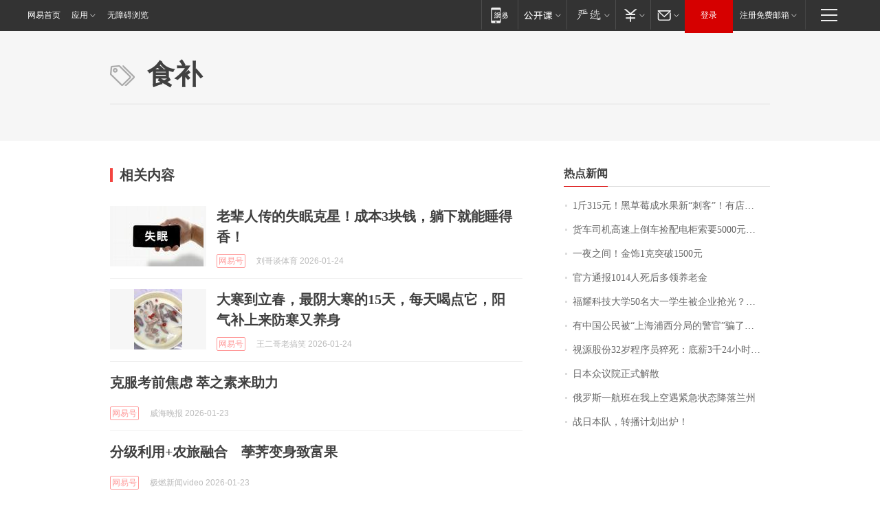

--- FILE ---
content_type: application/javascript; charset=utf-8
request_url: https://static.ws.126.net/163/f2e/libs/bowlder.min.js
body_size: 25041
content:
(function($){if(!this.bowlder){Object.create||(Object.create=function(e){var t=function(){};return t.prototype=e,new t});var x=this.bowlder=function(e,t){return e&&g(e)?h(e)?new ne(/^\s*</.test(e)?S.create(e).childNodes:l.cssQuery(e,t)):O(e)||g(e.nodeType)||oe(e)?new ne(e):(T(e)&&x.ready(e),e):new ne([])};this.$$||(this.$$=x),x.ver="0.9",x.cb={counter:0};var r="object"==typeof performance?performance.timing.connectStart:+new Date,i={connectStart:r},o={};x.bench={mark:function(e){var t=+new Date;if(e){o[e]||(o[e]=ee.defer());var n={duration:t-i.connectStart,interval:t-r,stamp:t};setTimeout(function(){n.lag=(+new Date-t)/100,o[e].resolve(X(n,i),!0)},100)}return r=t,o[e]},get:function(e){return e?(o[e]||(o[e]=ee.defer()),o[e].promise):x.ready().then(function(){return x.ready(x.rootWidget.find())}).then(function(){var n={};return _(o,function(e,t){n[t]=e.promise}),ee.all(n)})}};var t=0,n=Object.prototype.toString,u=[].slice;Function.prototype.bind&&"function"==typeof x.bind(this)||(Function.prototype.bind=function(){if(!arguments.length)return this;var e=this,t=u.call(arguments),n=t.shift();return function(){return e.apply(n,t.concat(u.call(arguments)))}});var _=x.each=function(e,t,n){var r,i=typeof e;if(e)if("string"==i&&(e=l.incArray(e)),"function"==i)for(r in e)"prototype"==r||"length"==r||"name"==r||e.hasOwnProperty&&!e.hasOwnProperty(r)||t.call(n,e[r],r);else if(le(e))for(r=0;r<e.length;r++)g(e[r])&&t.call(n,e[r],r);else if("object"==i)for(r in e)e.hasOwnProperty(r)&&t.call(n,e[r],r);return e},g=x.isDefined=function(e){return void 0!==e},d=x.isObject=function(e){return null!=e&&"[object Object]"===n.call(e)&&!g(e.nodeType)},p=x.isNumber=function(e){return"number"==typeof e&&!isNaN(e)},T=x.isFunction=function(e){return"[object Function]"===n.call(e)},O=x.isArray=function(e){return"[object Array]"===n.call(e)},h=x.isString=function(e){return"[object String]"===n.call(e)};_("File RegExp Boolean".split(/ /),function(t){x["is"+t]=function(e){return n.call(e)==="[object "+t+"]"}}),x.async=function(e){var r=$q.defer(),i=e.apply(null,u.call(arguments,1)),o=function(e){var t=i.next(e);if(t.done)r.resolve(t.value);else{var n=t.value;T(n)?n(o):(d(n)&&T(n.then)||(n=x.Promise.resolve(n)),n.then(o))}};return o(),r.promise};var a={};_("fillOpacity fontWeight lineHeight opacity orphans widows zIndex zoom".split(/ /),function(e){a[e]=!0});var A=function(e){return h(e)?e.toLowerCase():e},v=function(e){return h(e)?e.toUpperCase():e},s={};_("selected checked disabled readOnly readonly required open autofocus controls autoplay compact loop defer multiple".split(" "),function(e){s[e]=1});var c={class:function(e,t){"className"in e?e.className=t||"":e.setAttribute("class",t)},for:function(e,t){"htmlFor"in e?e.htmlFor=t:e.setAttribute("for",t)},style:function(e,t){e.style?e.style.cssText=t:e.setAttribute("style",t)},value:function(e,t){e.value=null!=t?t:""}},f=A(navigator.userAgent),y=parseInt((/msie (\d+)/.exec(f)||[])[1],10);isNaN(y)&&(y=parseInt((/trident\/.*; rv:(\d+)/.exec(f)||[])[1],10));var N=window.requestAnimationFrame||window.webkitRequestAnimationFrame||window.mozRequestAnimationFrame||window.oRequestAnimationFrame||window.msRequestAnimationFrame||function(e){window.setTimeout(e,30)},l=x.utils={msie:y,rAF:N,camelCase:pe,cssQuery:function(e,t){if(!x.needPolyfill){if(t=t||document,!g(t.nodeType)&&t[0]&&(t=t[0]),!g(t.nodeType)||!h(e))return[];var n,r=t!=document;r?(e=e.replace(/(^\s*|,\s*)/g,"$1#__bowlder__ "),n=t.id,t.id="__bowlder__"):e=e.replace(/(^\s*|,\s*)>/g,"$1body>");var i=u.call(t.querySelectorAll(e));return r&&(n?t.id=n:t.removeAttribute("id")),i}alert("polyfill's not ready.")},incArray:function(e,t,n){var r=[],i="push";if(h(e)){var o=e.split(".."),a=o.length;e=parseInt(o[0],10),t=parseInt(o[a-1],10),n=Math.abs(3==a?parseInt(o[1],10):1)}if(!isNaN(n)&&n||(n=1),isNaN(e)||isNaN(t))return r;t<e&&(i=e,e=t,t=i,i="unshift");for(var s=e;s<=t;s+=n)r[i](s);return r}},m=/[;\s]+/,b={},w={},E={},j={},k={tfoot:"table",thead:"table",tbody:"table",tr:"tbody",th:"tr",td:"tr",option:"select"},S=x.dom={_fixe:function(t){var e=["clientX","clientY","pageX","pageY"];if(t.touches)switch(t.type){case"touchstart":_(e,function(e){t[e]=t.touches[0][e]});break;case"touchend":case"touchmove":_(e,function(e){t[e]=t.changedTouches[0][e]})}return t},_on:function(e,t,n,r){e.addEventListener(t,n,r||!1)},_off:function(e,t,n,r){e.removeEventListener(t,n,r||!1)},_idname:"_b$id",_nodeId:function(e){return e[S._idname]||(e[S._idname]=++t)},addClass:function(e,t){P.add(e,t)},toggleClass:function(e,t){P.toggle(e,t)},removeClass:function(e,t){P.remove(e,t)},hasClass:function(e,t){return P.contains(e,t)},hasRole:function(e,t){return!!(e&&e.getAttribute&&t)&&-1<(e.getAttribute("ne-role")||"").split(/\s+/).indexOf(t)},parent:function(e,t,n){var r;if(t)for(var i=l.cssQuery(t);e.parentNode&&1==e.parentNode.nodeType;){if(e=e.parentNode,~i.indexOf(e)){r=e;break}if(!n)break}else r=e.parentNode;return r},delegate:function(r,n,i,o){if(d(i))_(i,function(e,t){S.delegate(r,n,t,e)});else if(T(i))S.bind(r,n,i);else if(h(i)){var e=S._nodeId(r),a=w[e]||(w[e]={});_(n.split(m),function(e){if(e){var t=a[e];if(!t){t=a[e]={};var n=ue(function(e){(function(n,e){for(var r,i=n.target,o=this,a={},t=function(e,t){a[t]||(a[t]=l.cssQuery(t,o)),-1<a[t].indexOf(i)&&_(e,function(e){n.currentTarget=i,!1!==r&&(r=e.call(i,n))})};i&&i!=o;){if(_(e,t),!1===r||-1===r){n.preventDefault(),-1===r&&n.stopPropagation();break}i=i.parentNode}}).call(r,e,t)},y<9?r:"");S._on(r,e,n)}if(t[i]){if(-1<t[i].indexOf(o))return}else t[i]=[];t[i].push(o)}})}else T(o)&&S.bind(r,n,o)},undelegate:function(n,r,i,o){if(d(i))_(i,function(e,t){S.undelegate(n,r,t,e)});else if(h(i)){var e=S._nodeId(n),a=w[e]||(w[e]={});_(r.split(m),function(e){if(e){var t=a[e];if(t[i]){for(var n=0;n<t[i].length;n++)if(t[i][n]==o){t[i].splice(n,1);break}0===t[i].length&&delete t[i]}}})}else T(i)?S.unbind(n,r,i):T(o)&&S.unbind(n,r,o)},bind:function(r,e,t,i){if(T(t)){var o=S._nodeId(r);t=ue(t,y<9?r:"");var a=b[o]||(b[o]={});_(e.split(m),function(n){if(n=h(n)&&n.split(".")[0]){if(a[n]){if(-1<a[n].indexOf(t))return}else a[n]=[];if(a[n].push(t),S._on(r,n,t,i),E[n]){var e=j[o]||(j[o]={});e[n]||(e[n]=E[n].call(r,function(e,t){S.trigger(t||r,n,!!t,e)})||!0)}}})}},unbind:function(n,e,r,i){var t=n[S._idname];if(t&&h(e)){var o=b[t];o&&(r?(r=ue(r,y<9?n:""),_(e.split(m),function(e){if((e=h(e)&&e.split(".")[0])&&O(o[e])){S._off(n,e,r,i);for(var t=0;t<o[e].length;t++)o[e][t]==r&&o[e].splice(t--,1)}})):_(e.split(m),function(t){(t=h(t)&&t.split(".")[0])&&(_(o[t],function(e){S._off(n,t,e,i)}),delete o[t])}))}},before:function(e,t){return h(e)&&(e=S.create(e)),t&&t.parentNode&&t.parentNode.insertBefore(e,t),e},after:function(e,t){if(h(e)&&(e=S.create(e)),t&&t.parentNode){var n=t.parentNode,r=t.nextSibling;r?n.insertBefore(e,r):n.appendChild(e)}return e},replace:function(e,t){return h(e)&&(e=S.create(e)),t&&t.parentNode&&t.parentNode.replaceChild(e,t),e},trigger:function(e,t,n,r){var i=document.createEvent("MouseEvents");i.initEvent(t,!g(n)||!!n,!1),d(r)&&x.extend(i,r),e.dispatchEvent(i)},show:function(e){e.style.display=e.olddisplay||"","none"==ae(e,"display")&&(e.style.display="block")},hide:function(e){var t=e.olddisplay||ae(e,"display");e.olddisplay="none"==t||"block"==t?"":t,e.style.display="none"},toggle:function(e){S["none"==S.css(e,"display")?"show":"hide"](e)},css:function(n,e,t){if(h(e)){var r=pe(e);if(-1<e.indexOf(":"))n.style.cssText+=";"+e;else{if(!g(t)){if(he(r))t=ae(n,r);else{if(/scroll/.test(e)&&(oe(n)||9==n.nodeType))return document.body[e]||document.documentElement[e];9==n.nodeType&&(n=n.documentElement),t=n[r]}return g(t)?t:""}se(n,r,t)}}else if(d(e)){var i,o={};if(_(e,function(e,t){if(G.test(t))return!isNaN(e)&&e&&(0===t.indexOf("translate")||0===t.indexOf("persipective")?e+="px":0===t.indexOf("rotate")&&(e+="deg")),i=!0,void(o[t]=t+"("+e+")");he(t=pe(t))?se(n,t,e):n[t]=e}),i){var a,s=n.style[pe(F)];if(s)for(var u=/(\S+)\s*(\(.*?\))/g;null!=(a=u.exec(s));){var c=a[1];g(o[c])||(o[c]=c+a[2])}var f=[];_(o,function(e){f.push(e)}),n.style[pe(F)]=f.join(" ")}}},val:function(e,t){if("input"==A(e.tagName)){var n=A(e.getAttribute("type"));if("checkbox"==n)return S.attr(e,"checked",t);if("radio"==n)return g(t)?e.value=t:e.value}var r=x.widget(e);return r?r.val(t):g(t)?void(e.value=t):e.value},stop:function(e){e.startTime=0},pause:function(e){var t=e._pause;t&&(e._pause=null,t())},animate:function(i,n,r,e,t,o){if(i&&n){if(T(n))return n(i).play(r,e).then(t);T(r)&&(t=r,r=e=$),T(e)&&(t=e,e=$),r="number"==typeof r?r:V.speeds[r]||V.speeds.normal,o&&(o=parseFloat(o)/1e3);var a=x.conf("easeFns"),s=a[e]||a.linear;1<r&&S.pause(i);var u,c,f,l={},d={},p=new Date,h=!1,v=!1,m=!1;if(r===$&&(r=V.speeds.normal),o===$&&(o=0),"string"==typeof n)m=!0,l[Q]=n,l[J]=r/1e3+"s",l[W]=o+"s",l[z]=e||"linear";else{var g=[];_(n,function(e,t){V.off||r<=1||!he(pe(t))||O(e)?(v=!0,d[t]=O(e)||r<=1?e:[S.css(i,t),e]):(m=!0,l[t]=e,G.test(t)?f=!0:g.push(A(t.replace(/^ms([A-Z])/,"-ms-$1").replace(/(^|[a-z])([A-Z])/g,"$1-$2"))))}),m&&(f&&g.push(F),l[q]=g.join(", "),l[H]=r/1e3+"s",l[U]=o+"s",l[B]=e||"linear")}var y=function(n){var r={};_(d,function(e,t){r[t]=Y(e,s(n))}),S.css(i,r)},b=function(){h||(h=!0,V.off||S.css(i,K),t&&t.call(i),i._pause=null)};if(0<=r&&r<=1)y(r);else{if(v){var w=function(){var e=new Date-p;e<r?(y(e/r),u||N(w)):(y(1),b())};w()}else c=setTimeout(function(){b()},r+10);m&&(i.clientLeft,S.css(i,l)),i._pause=function(){if(u=!0,!V.off){var e=new Date-p,t=Math.min(e/r,1);S.css(i,K),S.animate(i,n,t)}c&&clearTimeout(c)}}}},fadeToggle:function(e){return S["none"==e.style.display?"fadeIn":"fadeOut"].call(S,arguments)},fadeIn:function(e,t,n,r){if(!S.data(e,"_b$fadeIn")){S.data(e,"_b$fadeIn",1);var i=ae(e,"opacity");T(t)&&(r=t,t=null),T(n)&&(r=n,n=null),S.animate(e,{opacity:"show"},t,n,function(){S.data(e,"_b$fadeIn",0),se(e,"opacity",i),T(r)&&r()})}},fadeOut:function(e,t,n,r){if(!S.data(e,"_b$fadeOut")){S.data(e,"_b$fadeOut",1);var i=ae(e,"opacity");T(t)&&(r=t,t=null),T(n)&&(r=n,n=null),S.animate(e,{opacity:"hide"},t,n,function(){S.data(e,"_b$fadeOut",0),se(e,"opacity",i),S.hide(e),T(r)&&r()})}},slideToggle:function(e){S["none"==e.style.display?"slideDown":"slideUp"].call(S,arguments)},slideUp:function(e,t,n,r){if(!S.data(e,"_b$fadeUp")){S.data(e,"_b$fadeUp",1);var i={height:e.style.height,paddingTop:e.style.paddingTop,paddingBottom:e.style.paddingBottom},o={overflow:["hidden",e.style.overflow],height:"hide",paddingTop:0,paddingBottom:0};T(t)&&(r=t,t=null),T(n)&&(r=n,n=null),S.animate(e,o,t,n,function(){S.data(e,"_b$fadeUp",0),S.hide(e),S.css(e,i),T(r)&&r()})}},slideDown:function(e,t,n,r){if(!S.data(e,"_b$fadeDown")){S.data(e,"_b$fadeDown",1);var i={overflow:e.style.overflow,height:e.style.height,paddingTop:e.style.paddingTop,paddingBottom:e.style.paddingBottom},o={height:"show",paddingTop:ae(e,"paddingTop"),paddingBottom:ae(e,"paddingBottom")};T(t)&&(r=t,t=null),T(n)&&(r=n,n=null),S.css(e,{overflow:"hidden",paddingTop:0,paddingBottom:0}),S.animate(e,o,t,n,function(){S.data(e,"_b$fadeDown",0),S.css(e,i),T(r)&&r()})}},data:function(e,t,n){if(!e||!1!==t)return g(t)?!g(n)&&h(t)?e&&ve(e)[t]:e?d(t)?X(ve(e),t):ve(e)[t]=n:void 0:e&&ve(e);e[S._idname]&&delete ve[e[S._idname]]},attr:function(n,e,t){if(!n||!n.nodeType)return null;if(e=A(e),s[e]){if(!g(t))return!!n[e];h(t)&&"false"==t&&(t=!1),n[e]=!!t,t?n.setAttribute(e,e):n.removeAttribute(e)}else if(g(t))c[e]?c[e](n,t):n.setAttribute(e,t);else{if(!d(e))return n.getAttribute(e,2);_(e,function(e,t){S.attr(n,t,e)})}},_create:function(e,t){var n=document.createElement(e);return n.innerHTML=t,n},create:function(e,t){if(!t&&/^\w+$/.test(e))return document.createElement(e);var n;/<(\w+)/.test(e)?n=S._create(k[A(RegExp.$1)]||"div",e):(n=L).innerHTML=e;for(var r=document.createDocumentFragment(),i=n.firstChild;i;)r.appendChild(i),i=n.firstChild;return r},remove:function(e){e.parentNode&&e.parentNode.removeChild(e)},offset:function(e,t){var n={left:0,top:0},r=document.body;if(e&&!e.nodeType&&(e=e[0]),!e||1!==e.nodeType)return n;if(n.left=e.offsetLeft,n.top=e.offsetTop,!0!==t)for(;e;){if("fixed"==S.css(e,"position")){var i=e.offsetParent||r;n.left+=i!=r?i.scrollLeft:i.scrollLeft||document.documentElement.scrollLeft,n.top+=i!=r?i.scrollTop:i.scrollTop||document.documentElement.scrollTop}if(!(e=e.offsetParent)||e==t)break;n.left+=e.offsetLeft,n.top+=e.offsetTop}return n}};if(S.pos=S.offset,y<=9){var D={tr:["<table><tbody><tr>","</tr></tbody></table>",3],tbody:["<table><tbody>","</tbody></table>",2],thead:["<table><thead>","</thead></table>",2],table:["<table>","</table>",1],select:["<select>","</select>",1]};S._create=function(e,t){var n=D[e],r=document.createElement(n?"div":e);if(r.innerHTML=(n?n[0]:"")+t+(n?n[1]:""),n)for(var i=0;i<n[2];i++)r=r.firstChild;return r}}var C=/(.*?)([smhd])$/,R={s:1,m:60,h:3600,d:86400};x.cookie={get:function(e){for(var t=document.cookie.split(/;\s*/),n=0;n<t.length;n++){var r=t[n].split("=");if(e==r[0])try{return decodeURIComponent(r[1])}catch(e){return""}}return""},remove:function(e,t,n){document.cookie=e+"=1; path="+(n||"/")+(t?"; domain="+t:"")+";expires=Fri, 02-Jan-1970 00:00:00 GMT"},set:function(e,t,n,r,i,o,a){h(n)&&C.test(n)&&(n=RegExp.$1,a=RegExp.$2),n=1e3*(parseFloat(n)||365)*(R[a]||R.d),document.cookie=e+"="+encodeURIComponent(t)+(n?"; expires="+new Date(+new Date+n).toGMTString():"")+(r?"; domain="+r:"")+"; path="+(i||"/")+(o?"; secure":"")}},x.event=function(e,t){if(!t)return!!E[e];E[e]=t},x.param=function(e){var n=[];return _(e,function(e,t){null!=e&&(O(e)||(e=[e]),_(e,function(e){d(e)&&(e=JSON.stringify(e)),n.push(ce(t)+"="+ce(e))}))}),n.join("&")};var I=l.buildUrl=function(e,t){return e+((t=x.param(t))?(-1==e.indexOf("?")?"?":"&")+t:"")},L=document.createElement("div"),P=x.classList=L.classList?{contains:function(e,t){return!(!e.classList||!e.classList.contains(t))},add:function(t,e){t.classList&&e&&_(e.toString().split(/\s+/),function(e){e&&t.classList.add(e)})},remove:function(t,e){t.classList&&e&&_(e.toString().split(/\s+/),function(e){e&&t.classList.remove(e)})}}:{check:function(e,t){return 1===e.nodeType&&"string"==typeof e.className&&"object"!=typeof t&&null!=t},contains:function(e,t){return this.check(e,t)&&new RegExp("\\b"+t+"\\b").test(e.className)},add:function(e,t){this.check(e,t)&&!this.contains(e,t)&&(e.className=e.className.replace(/\s*$/," "+t))},remove:function(e,t){this.check(e,t)&&this.contains(e,t)&&(e.className=e.className.replace(new RegExp("\\b"+t+"\\b\\s*","g"),""))}};P.batch=function(e,t,n){if(1==e.nodeType){var r,i=e.className.split(/\s+/);h(t)&&(t=t.split(/\s+/)),h(n)&&(n=n.split(/\s+/)),_(n,function(e){if(e)for(;-1<(r=i.indexOf(e));)i.splice(r,1)}),_(t,function(e){e&&-1==i.indexOf(e)&&i.push(e)}),e.className=i.join(" ")}},P.toggle=function(e,t){this.contains(e,t)?this.remove(e,t):this.add(e,t)};var M,F,q,H,B,U,Q,J,z,W,X=x.extend=function(){var t=1<=arguments.length?u.call(arguments,0):[],n=!1;"boolean"==typeof t[0]&&(n=t.shift());var r,i=t.shift();if(i&&"object"==typeof i)for(;t.length;)if((r=t.shift())&&r!==i){if(T(r.then)&&T(r.catch))return r.then(function(e){return t.unshift(T(r.success)?e.data:e),t.unshift(i),t.unshift(n),X.apply(this,t)});_(r,function(e,t){n&&d(e)?X(n,i.hasOwnProperty(t)?i[t]:i[t]={},e):i[t]=n&&O(e)?u.call(e,0):e})}return i},G=/^((translate|rotate|scale)(X|Y|Z|3d)?|matrix(3d)?|perspective|skew(X|Y)?)$/i,K={},V=(_(["","-webkit-","-o-","-ms-"],function(e){!g(M)&&g(L.style[pe(e+"transition-property")])&&(M=e,l.supportCSS3=!0)}),F=M+"transform",K[q=M+"transition-property"]=K[H=M+"transition-duration"]=K[U=M+"transition-delay"]=K[B=M+"transition-timing-function"]=K[Q=M+"animation-name"]=K[J=M+"animation-duration"]=K[W=M+"animation-delay"]=K[z=M+"animation-timing-function"]="",{off:!l.supportCSS3,speeds:{normal:300,fast:200,slow:600},cssPrefix:M}),Y=l.interpolate=function(e,r){if(!O(e))return e;var t=e.length;if(0===r||1==r)return e[r*(t-1)];var n=Math.floor(r*(t-1)),i=Math.min(n+1,t-1),o=e[n],a=e[i];if(!/\d/.test(a.toString()))return o;r=r*(t-1)-n;var s=o.toString().match(/[\-\.\d]+/g)||[],u=0;return a.toString().replace(/[\-\.\d]+/g,function(e){var t=parseFloat(s[u++])||0,n=t*(1-r)+e*r;return 10<Math.abs(e-t)?Math.round(n):n})},Z={};x.on=function(e,t,n){var r=this,i=d(e)?e:{},o=r.hasOwnProperty("$msg")?r.$msg:Z;return h(e)&&_(e.split(/\s+/),function(e){i[e]=t}),_(i,function(e,t){o[t]||(o[t]=[]),o[t].push(e),n&&o[t].cache&&e.apply(r,o[t].cache)}),r},x.once=function(e,t,n){return d(e)?_(e,function(e){T(e)&&(e.once=!0)}):T(t)&&(t.once=!0),x.on.call(this,e,t,n)},x.off=function(e,i){var n=this;if(d(e))return _(e,function(e,t){x.off.call(n,e,t)}),this;var o=this.hasOwnProperty("$msg")?this.$msg:Z;return o&&h(e)&&_(e.split(/\s+/),function(e){var t=o[e];if(t)if(i){for(var n=0,r=t.length;n<r;n++)if(t[n]==i){t.splice(n,1);break}}else delete o[e]}),this},x.emit=function(){var i=1<=arguments.length?u.call(arguments,0):[],e=i.shift();if(h(e)){var o,a=this,s=a.hasOwnProperty("$msg")?a.$msg:Z;s&&_(e.split(/\s+/),function(e){var t=s[e]||(s[e]=[]);t.cache=i;for(var n=0,r=t.length;n<r&&((o=t[n]).once&&t.splice(n,1),!1!==o.apply(a,i));n++);})}};var ee=x.$q=x.q=function(){var c=function(){var s,u=[],t={resolve:function(e,t){if(u){var n=u;u=$,s=o(e),_(n,function(e){s.then(e[0],e[1],e[2])})}else t&&(s=o(e))},reject:function(e){t.resolve(n(e))},notify:function(t){u&&_(u,function(e){e[2](t)})},promise:{then:function(t,n,r){var i=c(),e=function(e){try{i.resolve((T(t)?t:f)(e))}catch(e){i.reject(e),de(e)}},o=function(e){try{i.resolve((T(n)?n:l)(e))}catch(e){i.reject(e),de(e)}},a=function(e){try{i.notify((T(r)?r:f)(e))}catch(e){de(e)}};return u?u.push([e,o,a]):s.then(e,o,a),i.promise},catch:function(e){return this.then(null,e)},finally:function(r){function i(n,r){return new te(function(e,t){r?e(n):t(n)})}function t(e,t){var n=null;try{n=(r||f)()}catch(e){return i(e,!1)}return n&&T(n.then)?n.then(function(){return i(e,t)},function(e){return i(e,!1)}):i(e,t)}return this.then(function(e){return t(e,!0)},function(e){return t(e,!1)})}}};return t},n=function(r){return{then:function(e,t){var n=c();try{n.resolve((T(t)?t:l)(r))}catch(e){n.reject(e)}return n.promise}}};function o(n){return n&&T(n.then)?n:{then:function(e){var t=c();return t.resolve(e(n)),t.promise}}}function f(e){return e}function l(e){return n(e)}return{defer:c,reject:n,all:function(e){var n=c(),r=0,i=O(e)?[]:{};return _(e,function(){r++}),_(e,function(e,t){o(e).then(function(e){i.hasOwnProperty(t)||(i[t]=e,--r||n.resolve(i))},function(e){i.hasOwnProperty(t)||n.reject(e)})}),0===r&&n.resolve(i),n.promise},race:function(e){var t=c(),n=0;return _(e,function(){n++}),_(e,function(e){o(e).then(function(e){t.resolve(e)},function(e){0==--n&&t.reject(e)})}),0===n&&t.resolve(),t.promise},ref:o,never:{then:function(){}}}}(),te=x.Promise=function(e){var t=ee.defer();return T(e)&&e(t.resolve,t.reject),t.promise};te.all=ee.all,te.race=ee.race,te.reject=ee.reject,te.resolve=function(e){var t=ee.defer();return t.resolve(e),t.promise},x.ajax=function(){var t=/^\s*(\[|\{[^\{])/,n=/[\}\]]\s*$/,e={"Content-Type":"application/json;charset=utf-8"},a=f.defaults={transformResponse:[function(e){return h(e)&&t.test(e)&&n.test(e)&&(e=JSON.parse(e,!0)),e}],transformRequest:[function(e){return!O(e)&&!d(e)||x.isFile(e)?e:JSON.stringify(e)}],headers:{common:{Accept:"application/json, text/plain, */*"},post:X({},e),put:X({},e),patch:X({},e)}},c=function(v){return function(e,t,n,r,i,o,a){var s,u,c=oe(this)?this:window;if("REQUIRE"==e)m(t,function(e){h(r,e||200)},i);else if("JSONP"==e){var f="_"+(v.counter++).toString(36),l=v[f]=function(e){l.datas||(l.datas=[]),l.datas.push(e)};if(/callback=(\w+)/.test(t)){var d=RegExp.$1;"CALLBACK"!=d&&(l=c[d]||(c[d]=v[f]))}m(t.replace("CALLBACK","bowlder.cb."+f),function(){var e=l.datas&&l.datas.shift();g(e)?h(r,200,e):h(r,s||-2),delete v[f]},i)}else{var p=-1!=t.indexOf("//")&&-1==t.indexOf(location.host+"/");(u=function(e){return y<=6?new this.ActiveXObject("Microsoft.XMLHTTP"):y<10&&"PATCH"===e?new this.XDomainRequest:new this.XMLHttpRequest}.call(c,p?"PATCH":e)).open(e,t,!0),_(i,function(e,t){"withCredentials"==t?u.withCredentials=e:g(e)&&u.setRequestHeader&&u.setRequestHeader(t,e)}),y<10&&p?(u.onload=function(){h(r,200,-1!==s?u.response||u.responseText:null,null)},u.onerror=function(){h(r,u.status||-1,u.error,null)}):u.onreadystatechange=function(){if(u&&4==u.readyState){var e=null,t=null;-1!==s&&(t=u.response||u.responseText,u.getAllResponseHeaders&&(e=u.getAllResponseHeaders())),h(r,s||u.status,t,e)}},a&&(u.responseType=a),u.send(n||null)}function h(e,t,n,r){u=null,e(t=1223==(t=0===t?n?200:404:t)?204:t,n,r)}o.then(function(){s=-1,u?u.abort():h(r,s)})};function m(e,t,n){var r=y<9?document.getElementsByTagName("head")[0]:document.body||document.head||document.getElementsByTagName("head")[0]||document.documentElement,i=document.createElement("script");function o(e){t&&t(p(e)?e:200),i.onreadystatechange=i.onload=i.onerror=t=null;try{r.removeChild(i)}catch(e){}}y<9&&(i.onreadystatechange=function(){/loaded|complete/.test(i.readyState)&&o()}),i.onload=o,i.onerror=function(){o(400)},i.charset=n&&n.charset||"utf-8",i.src=e,r.appendChild(i)}}(x.cb),s=["GET","REQUIRE","JSONP"];function f(e){var n={transformRequest:a.transformRequest,transformResponse:a.transformResponse},t=a.headers,r=X({},t.common,t[A(e.method)],e.headers);X(n,e),n.headers=r,n.method=v(n.method)||"GET",n.url=I(n.url,n.params);var i=function(n){r=n.headers;var e="";return-1<s.indexOf(n.method)&&d(n.data)?n.url=I(n.url,n.data):e=!1===n.processData?n.data:o(n.data,fe(r),n.transformRequest),_(r,function(e,t){"content-type"===A(t)&&(g(n.data)&&r[t]||delete r[t])}),function(o,e,t){var n=o.url;f.pendingRequests.push(o);var a,s=ee.defer(),r=new te(function(r,i){c.call(o.win,o.method,n,e,function(e,t,n){a&&clearTimeout(a),(l(e=Math.max(e,0))?r:i)({data:t,status:e,headers:fe(n),config:o})},t,s.promise,o.responseType)});function i(){var e=f.pendingRequests.indexOf(o);-1!==e&&f.pendingRequests.splice(e,1)}return r.then(i,i),(r=r.then(u,u)).abort=function(){s.resolve()},T(o.beforeSend)&&!1===o.beforeSend(r,o)&&r.abort(),0<o.timeout&&(a=setTimeout(r.abort,o.timeout)),r}(n,e,r)}(n);return i.success=function(t){return i.then(function(e){t(e.data,e.status,e.headers,n)}),i},i.error=function(t){return i.then(null,function(e){t(e.data,e.status,e.headers,n)}),i},i;function o(t,n,e){return T(e)?e(t,n):(_(e,function(e){t=e(t,n)}),t)}function u(e){var t=X(e,{data:o(e.data,e.headers,n.transformResponse)});return l(e.status)?t:ee.reject(t)}}function l(e){return 200<=e&&e<300}return f.pendingRequests=[],_(["get","delete","head","jsonp","require"],function(n){f[n]=function(e,t){return f(X(d(t)?t:h(t)?{headers:{charset:t}}:{},{win:this,method:n,url:e}))}}),_(["post","put"],function(r){f[r]=function(e,t,n){return f(X(d(n)?n:{},{win:this,method:r,url:e,data:t}))}}),f}();var ne=function(e){e?1!==e.nodeType&&le(e)||(e=[e]):e=[];for(var t=this.length=e.length,n=0;n<t;n++)this[n]=e[n]};x.fn=ne.prototype={add:function(e){var t=this;return T(e.each)?e.each(function(){t.add(this)}):t[t.length++]=e,t},eq:function(e){return this.length<=1?this:new ne(this[e])},filter:function(t){var n=[];if(h(t)){var r=l.cssQuery(t);t=function(e){return~r.indexOf(e)}}return T(t)&&this.each(function(e){t(e)&&n.push(e)}),new ne(n)},each:function(e,t){for(var n=0,r=this.length;n<r;n++)e.call(t||this[n],this[n],n);return this},parent:function(t){var n=[];return this.each(function(){var e=S.parent(this,t);e&&-1==n.indexOf(e)&&n.push(e)}),x(n)},closest:function(t){var n=[];return t&&this.each(function(){var e=S.parent(this,t,!0);e&&-1==n.indexOf(e)&&n.push(e)}),x(n)},children:function(){var t=[];return this.each(function(){_(this.children,function(e){t.push(e)})}),x(t)},html:function(e){return g(e)?this.each(function(){this.innerHTML=e}):this[0]?this[0].innerHTML:""},text:function(e){var t=y<9?"innerText":"textContent";return g(e)?this.each(function(){this[t]=e}):this[0]?this[0][t]:""},hasClass:function(e){var t=!1;return this.each(function(){t=t||P.contains(this,e)}),t},append:function(e,t){var n=this;if(h(e))e=S.create(e);else if(le(e))return _(u.call(e),function(e){n.append(e,t)}),n;return this.each(function(){this.appendChild(t?e.cloneNode(!0):e)})},prepend:function(e,t){var n=this;if(h(e))e=S.create(e);else if(le(e))return _(u.call(e),function(e){n.prepend(e,t)}),n;return this.each(function(){this.insertBefore(t?e.cloneNode(!0):e,this.firstChild)})},appendTo:function(e){return h(e)?e=l.cssQuery(e)[0]:!e.nodeType&&e[0]&&(e=e[0]),e&&1===e.nodeType?this.each(function(){e.appendChild(this)}):this},prependTo:function(e){return h(e)?e=l.cssQuery(e)[0]:!e.nodeType&&e[0]&&(e=e[0]),e&&1===e.nodeType?this.each(function(){e.insertBefore(this,e.firstChild)}):this},attr:function(t,n){return g(n)||d(t)?this.each(function(e){S.attr(e,t,n)}):this[0]&&S.attr(this[0],t)},offset:function(e){return S.offset(this[0],e)},removeAttr:function(e){return this.each(function(){this.removeAttribute(e)})},prop:function(e,t){return g(t)?this.each(function(){this[e]=t}):this[0]&&this[0][e]},data:function(t,n){return g(n)||d(t)?this.each(function(e){S.data(e,t,n)}):this[0]&&S.data(this[0],t)},removeData:function(e){return this.each(function(){delete ve(this)[e]})},val:function(t){var e=this[0];return e?g(t)?_(this,function(e){S.val(e,t)}):S.val(e):null},css:function(e,t){var n=this[0];if(!n)return d(e)||g(t)?this:null;var r=S.css(n,e,t);if(g(r))return r;for(var i=1;i<this.length;i++)S.css(this[i],e,t);return this},find:function(t){var n=[];return _(this,function(e){_(l.cssQuery(t,e),function(e){-1==n.indexOf(e)&&n.push(e)})}),x(n)}},_(["on","off","emit"],function(r){x.fn["$"+r]=function(){var n=1<=arguments.length?u.call(arguments,0):[];return this.each(function(){var e=x.widget(this),t=S.plugin(this);e&&e[r].apply(e,n),t&&t.then(function(e){T(e["$"+r])&&e["$"+r].apply(e,n)})})}}),_(["addClass","removeClass","toggleClass","delegate","undelegate","bind","unbind","remove","show","hide","toggle","trigger","animate","stop","pause","fadeIn","fadeOut","fadeToggle","slideUp","slideDown","slideToggle"],function(t){x.fn[t]=function(){var e=1<=arguments.length?u.call(arguments,0):[];return this.each(function(){S[t].apply(S,[this].concat(e))})}}),_(["focus","blur","submit"],function(e){x.fn[e]=function(){return this.each(function(){this[e]()})}}),_(["width","height","scrollLeft","scrollTop"],function(n){x.fn[n]=function(e){var t=this.css(n,e);return g(e)||(t=parseInt(t,10)||0),t}}),_(["before","after"],function(n){x.fn[n]=function(e,t){return!e.nodeType&&e[0]&&(e=e[0]),1!==e.nodeType||(t?this.each(function(){S[n](e.cloneNode(!0),this)}):S[n](e,this[0])),this},x.fn[pe("insert-"+n)]=function(e){return!e.nodeType&&e[0]&&(e=e[0]),1!==e.nodeType?this:this.each(function(){S[n](this,e)})}}),x.fn.on=x.fn.delegate,x.fn.off=x.fn.undelegate;var e,re=ee.defer();if(x.ready=function(e,t){var n=re.promise;if(T(e))t=e;else{if(!O(e))return x.rootWidget.defer.promise;var r=[];_(e,function(e){r.push(e.ready())}),n=ee.all(r)}return T(t)&&n.then(function(e){try{t.call(document,e)}catch(e){de(e)}}),n},y&&!this.addEventListener&&(x.needPolyfill=!0,document.write('<script src="http://img2.cache.netease.com/f2e/modules/polyfill.js"><\/script>')),"complete"!==document.readyState){if(document.addEventListener)document.addEventListener("DOMContentLoaded",me,!1),window.addEventListener("load",me,!1);else if(document.attachEvent){var ie=function(){"complete"==document.readyState&&me()};document.attachEvent("onreadystatechange",ie),window.attachEvent("onload",ie)}}else setTimeout(me)}function oe(e){return e&&e.document&&e.window==e}function ae(e,t){if(oe(e)){if(e=e.document.documentElement,/^(width|height)$/.test(t))return e[pe("client-"+t)]||this[pe("inner-"+t)]}else 9==e.nodeType&&(e=e.documentElement);if(y&&/^(width|height)$/.test(t))return e[pe("offset-"+t)];if(y<9&&"opacity"==t){var n=ae(e,"filter")||"";return/opacity=(\d+)/.test(n)?RegExp.$1:1}if(G.test(t)){var r=pe(F),i=e.style[r];return i&&new RegExp(t+"\\s*\\((.*?)\\)").test(i)?RegExp.$1:ae(e,r)}return e.currentStyle?e.currentStyle[t]||"":window.getComputedStyle?window.getComputedStyle(e,null)[t]:""}function se(e,t,n){if((he(t)||he(t=pe(t)))&&g(n)&&(!isNaN(n)||"number"!=typeof n)){if(y<9&&"opacity"==t&&p(n)){var r=ae(e,"filter")||"",i=/alpha\([^\)]*\)/;return n="alpha(opacity="+Math.round(100*parseFloat(isNaN(n)?1:n))+")",void(e.style.filter=i.test(r)?r.replace(i,n):n)}if("transform"==t&&(t=pe(F)),G.test(t))return!isNaN(n)&&n&&(0===t.indexOf("translate")?n+="px":0===t.indexOf("rotate")&&(n+="deg")),void(e.style[pe(F)]=t+"("+n+")");if("show"==n){if("none"!=ae(e,"display"))return;S.show(e),n=ae(e,t),se(e,H,"0s"),se(e,t,0),e.offsetWidth,se(e,H,"")}else"hide"==n&&(n=0,e.style[t]=ae(e,t),e.offsetWidth);isNaN(n)||!n||a[t]||(n+="px");try{e.style[t]=n}catch(e){de(e)}}}function ue(n,r){var e="b$Event"+(r[S._idname]||"");return n[e]=n[e]||function(e){var t=n.call(r||this,S._fixe(e));return!1!==t&&-1!==t||e.preventDefault(),-1===t&&e.stopPropagation(),t}}function ce(e){return encodeURIComponent(e).replace(/%3A/gi,":").replace(/%24/g,"$").replace(/%2C/gi,",")}function fe(a){var s=d(a)?a:$;return function(e){var t,n,r,i,o;return s||(o={},(t=a)&&_(t.split("\n"),function(e){i=e.indexOf(":"),n=A(e.substr(0,i).trim()),r=e.substr(i+1).trim(),n&&(o[n]?o[n]+=", "+r:o[n]=r)}),s=o),e?s[A(e)]||null:s}}function le(e){if(null==e||oe(e))return!1;var t=e.length;return!(1!==e.nodeType||!t)||(h(e)||O(e)||0===t||"number"==typeof t&&0<t&&t-1 in e)}function de(e){if("undefined"!=typeof console&&g(console.error)){if(!/firefox/i.test(f)&&e instanceof Error)if(e.stack){var t=e.stack;e=e.message&&-1===t.indexOf(e.message)?"Error: "+e.message+"\n"+t:t}else e.sourceURL&&(e=e.message+"\n"+e.sourceURL+":"+e.line);console.error(e)}}function pe(e){return e.replace(/-([a-z])/g,function(e,t){return v(t)}).replace(/^Ms([A-Z])/,"ms$1")}function he(e){return"opacity"==e||G.test(e)||g(L.style[e])}function ve(e){var t=S._nodeId(e);return ve[t]||(ve[t]={$on:x.on,$off:x.off,$emit:x.emit,$msg:{}})}function me(){if(!e){if(!document.body)return void setTimeout(me,13);if(x.needPolyfill)return;e=!0,re.resolve()}}}).call(this),function(w,i,$){if(!w.expr){var u,o={},s=this,c=function(e){return k(e)?e.toLowerCase():e},t=/(^|\s|[\(,;])([\w\.\[\]]+)\?(?=$|\s*[\),;])/g,a=function(e){return e.replace(t,"$1(typeof $2=='undefined'?null:$2)")},_=w.expr=function(t,e,n,r){try{o[t]||(o[t]=i(a(t)))}catch(e){throw"invalid expression: "+a(t)+"\n"+e}try{r=o[t](e||window)}catch(e){if(n||u)throw e}return r},f=/\s*;\s*/,T=/(\\?)\{\!?\{(.+?)\}\}/,n=/[;\s]+/,O=w.utils,v=O.rAF,A=w.dom,l=O.msie,N=w.extend,x=[].slice,E=w.each,j=w.isObject,d=w.isNumber,k=w.isString,S=w.isArray,D=w.isFunction,m=w.q,p=w.classList,C=w.isDefined,h=w.ajax,g=w.Promise,r={"'":"'","\\":"\\","\r":"r","\n":"n","\t":"t","\u2028":"u2028","\u2029":"u2029"},y=function(e,t){if(S(e)){var n=e.indexOf(t);~n&&e.splice(n,1)}};w.throttle=function(n,r,i){if(!r)return n;var o,a,s,u=null,c=0,f=function(){c=!1===i?0:+new Date,u=null,s=n.apply(o,a),u||(o=a=null)};return function(){var e=+new Date;c||!1!==i||(c=e);var t=r-(e-c);return o=this,a=arguments,t<=0||r<t?(u&&(clearTimeout(u),u=null),c=e,s=n.apply(o,a),u||(o=a=null)):u||(u=setTimeout(f,t)),s}},w.debounce=function(t,n,r){if(!n)return t;var i,o,a,s,u,c=function(){var e=+new Date-s;e<n&&0<=e?i=setTimeout(c,n-e):(i=null,r||(u=t.apply(a,o),i||(a=o=null)))};return function(){a=this,o=arguments,s=+new Date;var e=r&&!i;return i||(i=setTimeout(c,n)),e&&(u=t.apply(a,o),a=o=null),u}};var b={_map:{},add:function(e,t){var n=b._map,r=n[e]||(n[e]=[]);t&&-1==r.indexOf(t)&&r.push(t)},remove:function(e,t){var n=b._map,r=n[e];if(S(r))if(t){var i=r.indexOf(t);-1!=i&&r.splice(i,1)}else delete n[e]}},R=function(t){return t?new g(function(e){setTimeout(e,t)}):m.ref()};w.fx=function(n){return n.start||(n.start=null),n.end||(n.end=null),function(e,t){return N(new ye(e),n,t)}},w.fx.add=b.add,w.fx.remove=b.remove,w.fx.play=function(e){var r=[],t=b._map[e];return t&&t.length?(E(t,function(e,t){var n=D(e.delay)?e.delay(t):e.delay;r.push(R(n).then(function(){return e.play()}))}),m.all(r).then(function(){w.fx.play(e+".then")})):m.ref()};var I={};w.fx.repeat=function(e,t,n){var r=[],i=b._map[e];!i.length||d(t)&&0==t--||(I[e]=+new Date,E(i,function(e,t){r.push(e.play())}),m.all(r).then(function(){I[e]&&(!n&&+new Date-I[e]<25&&(n=25),R(n).then(function(){w.fx.repeat(e,t,n)}))}))},E(["pause","stop"],function(t){w.fx[t]=function(e){delete I[e],E(b._map[e],function(e){e[t]()})}}),w.fx.step=function(e,n){"number"!=typeof n?n=0:n<0?n=0:1<n&&(n=1),E(b._map[e],function(e){var t;D(e.step)&&(t=e.fix().step(n,e.$el)),(j(t)||j(e.to))&&e.$el.animate(N(t||{},e.to),n,e.ease),e.progress=n})},ye.prototype={fix:function(){if(S(this.step)){var s=this.step,u=s.length,c=[];E(s,function(e){c.push(parseFloat(e.ratio)||1/u),delete e.ratio}),this.step=function(e){for(var t,n=0,r={},i=0;i<u;i++){n+=c[i],t=i==u-1||e<=n;var o=s[i],a=t?(e-n+c[i])/c[i]:1;if(E(o,function(e,t){r[t]=O.interpolate(e,a)}),t)return r}}}return this},play:function(e){this.fix().pause(),e=(e||this.duration)*(1-this.progress);var t,n,r,i,o,a,s,u,c,f,l=this,d=l.$el,p=m.defer(),h=function(){l._endTimeout=l._updator=null,D(l.end)&&l.end(d),j(l.reset)&&d.css(l.reset),l.progress=0,p.resolve()};return D(l.start)?(l.start(d),l._endTimeout=setTimeout(h,e+10)):!D(l.step)&&j(l.to)?l._updator=d.animate(l.to,e,l.ease,h):(D(l.step)||j(l.to))&&(l._updator=(o=(t=l).progress||0,a=t.duration,s=+new Date,u=m.defer(),c=le[t.ease]||le.linear,(f=function(){var e;r=c(Math.min((+new Date-s)/a,1)),!n&&r<1&&v(f),i=o*(1-r)+r,D(t.step)&&(e=t.step(i,t.$el)),(j(t.to)||j(e))&&t.$el.animate(N(e||{},t.to),i),1==r&&u.resolve()})(),u.promise.pause=function(){n=!0,t.progress=i},u.promise),l._updator.then(h)),p.promise},repeat:function(e,t){var n=this;d(e)&&0==e--||(n._repeating=+new Date,n.play().then(function(){n._repeating&&(!t&&+new Date-n._repeating<25&&(t=25),R(t).then(function(){n.repeat(e,t)}))}))},pause:function(){var e=this._updator,t=this._endTimeout;e&&D(e.pause)&&e.pause(),t&&clearTimeout(t),this._updator=this._endTimeout=this._repeating=null},stop:function(){this.pause(),this.progress=0},start:function(e){var t=this.prefix;e.removeClass(t+"-end"),e.addClass(t+"-init"),e[0].offsetWidth,e.addClass(t+"-ing")},end:function(e){var t=this.prefix;e.removeClass(t+"-ing"),e.addClass(t+"-end")}};var L=/\\|'|\r|\n|\t|\u2028|\u2029/g,P=function(e){return"\\"+r[e]},M=w.template={replace:function(t,e,n,a,s){if(!C(e))return t;S(e)||(e=[e]);var r=[];return E(e,function(e){var o;r.push((o=e,t.replace(n||/\{\!?\{([^}]+)\}\}/g,function(e,t){if(s&&!s.test(e))return e;var n,r,i=_(t,o,u);return null!=i?i:(r=e,null!=(n=a)?n:"!"==r.substr(1,1)?"":r)})))}),r.join("")},parse:function(i,e){var o=0,a="var __t,__p='',__j=Array.prototype.join,print=function(){__p+=__j.call(arguments,'');};\nwith(obj||{}){__p+='";i.replace(/<%=([\s\S]+?)%>|<%([\s\S]+?)%>|$/g,function(e,t,n,r){return a+=i.slice(o,r).replace(L,P),t?a+=~t.indexOf("(")?"'+\n(typeof (__t="+t+") =='undefined'||__t==null?'':__t)+'":"'+\n(typeof ("+t+") =='undefined'||(__t=("+t+"))==null?'':__t)+'":n&&(a+="';\n"+n+"\n__p+='"),o=r+e.length,e}),a+="';\n}return __p;";var t=new Function("obj",a);return e?t(e):t}},F=function(e){return e&&k(e.tagName)?e.tagName.toLowerCase():""},q={$on:w.on,$off:w.off,$once:w.once,$emit:w.emit,$extend:function(){var e=!0,t=1<=arguments.length?x.call(arguments,0):[];"boolean"==typeof t[0]&&(e=t.shift());return N.apply(this,[e,this].concat(t))}};A.plugin=function(e,t,n){return k(t)||j(t)?Te(e,t,n):A.data(e,"_b$pluginPromise")},w.fn.plugin=function(t,n){var r=m.defer(),e=this,i=[];return w.ready(function(){E(e,function(e){i.push(A.plugin(e,t,n))}),m.all(i).then(function(e){r.resolve(e)})}),r.promise};var H={"ne-role":function(e,t,n){var r=this.__roles;E(n.split(/\s+/),function(e){e&&(r[e]||(r[e]=[]),r[e].push(t))})},"ne-model":function(e,t,n,r){var i=this.models,o=i.add(t,n.replace(/^\s*{{(.*?)}}\s*$/,"$1"),e);r.push(function(){i.remove(o)})},"ne-if":function(t,n,e,r){var i=this;if(A.data(n,"_b$ifed",!0),k(e)){if(e=e.replace(/^\s*{{(.*?)}}\s*$/,"$1"),"script"==F(n))return H["ne-repeat"].call(i,t,n,"",r,!0);var o=document.createTextNode(""),a=!0,s=!1;A.after(o,n),S(n["ne-destroy"])&&n["ne-destroy"].push(function(){A.remove(o)});var u=function(e){a&&!e?(A.remove(n),a=!1):!a&&e&&(A.before(n,o),a=!0),a&&!s&&(s=!0,i.$refresh2=!0,i.wander(n,t,!0),i.compile(n))};return r.push(i.views.add({fn:u,model:e,scope:t})),u(t.$parse(e)),o}},"ne-html":function(n,r,e,t){var i=this;if(e){t.push(i.views.add({fn:function(e,t){C(e)||(e=""),l<=9&&/tr|thead|tbody|tfoot/.test(F(r))?(E(r.children,function(e){r.removeChild(e)}),r.appendChild(A.create(e))):r.innerHTML=e,e&&~e.toString().indexOf("<")&&(i.wander(r,n),i.compile(r),i.$refresh2=!0)},model:e,scope:n,debug:w.debug&&~e.indexOf("(")}))}},"ne-text":function(e,n,t,r){if(t){r.push(this.views.add({fn:function(e,t){C(e)||(e=""),n[l<9?"innerText":"textContent"]=e},model:t,scope:e,debug:w.debug&&~t.indexOf("(")}))}},"ne-state-extend":function(e,r,t,n){var i=this.scope;if(t){r.removeAttribute("ne-state-extend");var o=function(e,t){var n=w.widget(r);e&&n&&n.prepared(function(){N(!0,n.scope.state,e)})};i.$watch(t,o,e,!0),n&&n.push(function(){i.$unwatch(t,o,e)})}},"ne-on":function(e,t,n,r){var i,o=this.scope,a=w.widget(t);if(n&&a)for(;null!==(i=K.exec(n));){var s=i[1],u=function(t){return function(){var e=_(t,o,!0);D(e)&&e.apply(o,arguments)}}(i[2]);a.on(s,u),r.push(function(){a.off(s,u)})}},"ne-extend":function(e,r,t,n){var i=this.scope;if(t&&/^\s*{{(.*?)}}\s*$/.test(t)){r.removeAttribute("ne-extend");var o=function(e,t){var n=w.widget(r);n&&n.extend(e)};i.$watch(t,o,e,!0),n&&n.push(function(){i.$unwatch(t,o,e)})}},"ne-options":function(e,n,t,r){var i=this,o=i.scope;if(n.removeAttribute("ne-options"),n.options){var a=n.options.length,s=function(e){for(;a<n.options.length;)n.remove(a);var r,t,i;r=n,i=S(t=e),E(t,function(e,t){i&&(j(e)?(t=e.value,e=C(e.label)?e.label:e.value):t=e);var n=new Option(e,t);r.options.add(n)})};o.$watch(t,s,e,!0),r&&r.push(function(){o.$unwatch(t,s,e)})}},"ne-foreach":function(e,t,n,r){return t.removeAttribute("ne-foreach"),H["ne-repeat"].call(this,e,t,n,r,!0)},"ne-recurse":function(e,t,n,r){if(e.hasOwnProperty("$recurse")){var i=e.$recurse;if(n&&-1!=n.indexOf(i.key+".")){var o=document.createTextNode("");A.replace(o,t);var a={node:[o],type:"repeat",key:i.key,attr:i.attr,isJoin:i.isJoin,model:n,scope:e};return r.push(this.views.add(a)),r.subnode||(r.subnode=[]),o}}},"ne-repeat":function(e,t,n,r,i){var o="script"==F(t);if(!i&&!n)return!1;var a,s=document.createTextNode("");if(S(t)){A.before(s,t[0]);var u=document.createDocumentFragment();E(t,function(e){u.appendChild(e)}),t=u}else t.removeAttribute("ne-repeat");if(o){var c=M.parse(t.innerHTML.trim());a=function(){var e="";try{e=c.apply(this,arguments)}catch(e){console.error(e)}return e}}else{if(i)throw"ne-foreach should be used in script.";A.before(s,t);var f=document.createElement("div");f.appendChild(t),a=f.innerHTML.replace(/&amp;/g,"&"),A.remove(t)}s.parentNode||A.replace(s,t);var l={node:[s],attr:a,scope:e,isJoin:i,type:"repeat",destroys:r};if(o){var d=t.getAttribute("ne-if");k(d)&&(l.cond=d.replace(/^\s*{{(.*?)}}\s*$/,"$1"))}/^\s*(\S+)\s+in\s+(.*)/.test(n)?N(l,{key:RegExp.$1,model:RegExp.$2}):l.model=n;var p=this.views.add(l);return r.push(p),A.data(t,"_b$selfcide",function(){p(),E(l.node,function(e){E(e,A.remove)})}),r.subnode||(r.subnode=[]),s},"ne-repeat-start":function(e,t,n,r){var i=!1,o=[t];for(t.removeAttribute("ne-repeat-start");t=t.nextSibling;)if(o.push(t),t.getAttribute&&k(t.getAttribute("ne-repeat-end"))){t.removeAttribute("ne-repeat-end"),i=!0;break}return!i||H["ne-repeat"].call(this,e,o,n,r)},"ne-fx":function(e,t,n,r){var i,o={};if(n){for(var a=w(t);null!==(i=K.exec(n));){var s,u=i[2].trim();if(/^(\d+)(\S*)/.test(u))(s=new ye(t)).duration=parseInt(RegExp.$1),RegExp.$2&&(s.prefix=RegExp.$2);else{var c=u.split("@"),f=parseInt(c[1]),l=e.$parse(c[0]);j(l)&&(l=w.fx(l)),s=D(l)&&l(a),d(f)&&(s.duration=f)}s&&(o[i[1]]=s)}E(o,function(e,t){b.add(t,e)}),r.push(function(){E(o,function(e,t){b.remove(t,e)})})}}},B={};w.directive=function(e,t,r){if(!D(t)&&D(r)&&(t=function(e,t,n){return e.$view(n,r.bind(e,t))}),!e||!D(t))return B[e];B[e]=t},w.map=function(e,n,r){if(!e)return e;var i=S(e)?[]:{};return E(e,function(e,t){i[t]=D(n)?n.call(r,e,t,i):e}),i};var U=w.any=function(e,t){return!E(e,function(e){return!t(e)},!0)};w.all=function(e,t){return E(e,function(e){return t(e)},!0)};w.filter=function(e,r,i){if(!e)return e;var o=S(e),a=o?[]:{};return E(e,function(n,e){if(D(r)){if(!r.call(i,n,e,a))return}else if(r){var t=!1;if(k(n)?t=Oe(n,r):j(n)&&(t=j(r)?w.all(r,function(e,t){return e===n[t]}):U(n,function(e){return Oe(e,r)})),!t)return}o?a.push(n):a[e]=n}),a},Ne.prototype=N(Object.create(q),{$reverse:function(e){return N([],e).reverse()},$sort:function(e,r,i){var t=D(r)?r:function(e,t){var n=i?-1:1;return e[r]<t[r]?-n:n};return e.sort(t)},$filter:function(e,t){return S(e)&&t?w.filter(e,t):e},$watch:function(e,t,n,r){e=e.replace(/^\s*{{([^}]*?)}}\s*$/,"$1");var i=this.$widget?this.$widget.scope:this;if(i.hasOwnProperty("$$watches")||(i.$$watches=[]),S(this.$$watches)&&D(t)){var o={fn:t,expr:e,scope:n||this};this.$$watches.push(o),r&&Ae.call(n,o,e)}},$unwatch:function(e,t,n){var r;for(e=e.replace(/^\s*{{([^}]*?)}}\s*$/,"$1"),r=0;r<this.$$watches.length;r++){var i=this.$$watches[r];i.expr!=e||i.scope!=n||t&&i.fn!=t||this.$$watches.splice(r--,1)}},$parse:function(e,t){return t=t||this,-1<e.indexOf("{{")?M.replace(e,t,/{{([^}]+)}}/g,""):_(e,t)},$cancel:function(){return!1},$refresh:function(e){var t=this,n=t.$widget;t.hasOwnProperty("$refreshing")&&t.$refreshing?n.$refresh2=!0:(t.$refreshing=1,d(e)?setTimeout(function(){t.$refresh()},e):(t.hasOwnProperty("$$watches")&&E(t.$$watches,function(e){Ae.call(e.scope||t,e,e.expr)}),n.models&&n.models.items.length&&(n.views&&n.views.refresh("repeat"),n.models.refresh()),n.views&&n.views.refresh(),E(n.children,function(e){e.isReady&&e.refresh()}),t.$refreshing=0,n.$refresh2?(n.$refreshed=!0,n.$refresh2=!1,t.$refresh(),n.isReady&&n.updateRoles()):n.$refreshed&&(n.$refreshed=!1,n.emit("refreshed"))))}});var e,Q=document.createElement("a"),J=(e=window.location.href,Q.setAttribute("href",e),{href:Q.href,host:Q.host,pathname:"/"===Q.pathname.charAt(0)?Q.pathname:"/"+Q.pathname}),z=/(^|\/)\w[^\/;,]*?\/\.\.\//,W=/^\.\.\/(.*)/,X=/^\-?([1-9][0-9]*|0)(\.[0-9]+)?$/,G=/[^\/]+?\/?$/,K=/([^;\s]+?)\s*[=:]\s*([^;]*)/g,V=/(?:^|\.)(.+?)(?=\[|\.|$|\()|\[(['"]?)(.+?)\2\]/g,Y={},Z={},ee=1;ke.create=function(e,t,n){var r;if(e){var i=e.getAttribute("ne-id"),o=e[A._idname];o&&Z[o]?r=Z[o]:i&&Z["#"+i]?r=Z["#"+i]:(r=new ke,i&&(Z["#"+i]=r));var a="$$"+(n||e!=document.documentElement?ee++:0);e["ne-wguid"]=r.guid=a,(Z[a]=r).$root=w(e),t&&(r.parent=t).children.push(r),n&&(Z[n]||(Z[n]=[]),Z[n].push(r))}else(r=new ke).children=[],r.scope=w.rootScope,(r.scope.$widget=r).views=new Ue(r),r.models=new Me(r),r.update=w.rootScope.$update=r.models.update.bind(r.models);return r.__roles={},r.roles={},r.constructor=ke,r},ke.shortName=function(e){return e.replace(/.*\//,"").replace(/\..*/,"")};var te=/^(click|load|dblclick|contextmenu|key\w+|mouse\w+|touch\w+)/,ne={};E(["submit","load","change","focus","blur","mouseenter","mouseleave"],function(e){ne["ne-"+e]=1}),ke.prototype={_assure:function(e){if(!this.isReady)throw"widget is not ready";return e.call(this)},lazy:function(e){this._lazyPromise=new g(e)},load:function(t,e,n){var r=this;if(e&&k(t)){if(e.nodeType){if(e.parentNode&&!we(e))throw"widget cannot be loaded on existed tree";return De(t,e,r,n)}if(e.length){var i=[];return E(e,function(e){i.push(De(t,e,r,n))}),i}}return null},val:function(e){if(!C(e))return this.scope&&this.scope.hasOwnProperty("value")?this.scope.value:$;this.set("value",e)},get:function(e){return this._assure(function(){return this.scope[e]})},set:function(t,n){var r=1<=arguments.length?x.call(arguments,0):[];return this.ready(function(){if(k(t))this.scope[t]=n;else{var e=!0;"boolean"==typeof r[0]&&(e=r.shift()),N.apply(this,[e,this.scope].concat(r))}this.scope.$refresh()})},setState:function(){var e=1<=arguments.length?x.call(arguments,0):[],t=!0;return"boolean"==typeof e[0]&&(t=e.shift()),this.ready(function(){N.apply(this,[t,this.scope.state].concat(e)),this.scope.$refresh()})},roleDelegate:function(e,t){var a=this;if(!a.$root)return a;var s=a.$root[0],u=a.__roleDelegate||(a.__roleDelegate={});return j(t)&&(k(e)&&(e=e.trim().split(n)),E(e,function(o){if(!u[o]){u[o]=[];var e=function(n){for(var t=n.target,e=t;e&&e!=s;)e.getAttribute("ne-module")&&(t=e.parentNode),e=e.parentNode;if(e){for(var r=[];t;){var i=(t.getAttribute("ne-role")||"").split(/\s+/);if(E(u[o],function(e){~i.indexOf(e.role)&&r.push({target:t,fn:e.fn})}),t==s)break;t=t.parentNode}r.length&&a.update(function(){for(var e,t=0;t<r.length;t++)if(!1===(e=r[t].fn.call(r[t].target,n))||-1===e){n.preventDefault(),-1===e&&n.stopPropagation();break}return e}),r=null}return!0};a.$root.bind(o,e),a.ready(function(){s["ne-destroy"]&&s["ne-destroy"].push(function(){A.unbind(s,o,e)})})}E(t,function(e,t){t&&u[o].push({role:t,fn:e})})})),a},updateRoles:function(e){var t=this;if(!t.$root)return t;var n=t.__rolecbs||(t.__rolecbs=[]);if(D(e))return n.push(e),t;if(t.isReady){var r=t.__roles={},i=t.$root[0];for(var o in $e(i,function(t){var e=t.getAttribute("ne-role");return e&&E(e.split(/\s+/),function(e){e&&(r[e]||(r[e]=[]),r[e].push(t))}),(t==i||!k(t.getAttribute("ne-module")))&&t}),t.roles)delete t.roles[o];for(var a in t.__roles)t.roles[a]=w(t.__roles[a])}return E(n,function(e){e(t.roles)}),t},compile:function(e,t){var n=this,r=n.$root&&n.$root[0];if(!t&&r&&(t=r["ne-destroy"]),!(e=e||r)||e.nodeType)return Se(e,n,t);if(e.length){var i=[];return E(e,function(e){i=i.concat(Se(e,n,t))}),i}return[]},prepared:function(e){var t=this._preparedDefer?this._preparedDefer.promise:m.never;return D(e)?(t.then(e.bind(this)),this):t},replaceWith:function(e,t,n){if(k(e)){var r=this.parent,i=this.$root;this.destroy(n),De(e,i[0],r,t)}},destroy:function(t){var n=this,e=n.scope,r=n.$root[0];Le(r),C(t)&&!t||(r.innerHTML="");var i=e.$moduleid;y(Z[i],n),y(n.parent.children,n),e.$msg=null,e.hasOwnProperty("destroy")&&D(e.destroy)&&e.destroy(n),E(n.children,function(e){e.destroy(t)}),E(n,function(e,t){delete n[t]})},ready:function(e){var t=this._readyDefer?this._readyDefer.promise:m.never;return D(e)?(t.then(e.bind(this)),this):t},extend:function(){var e=this,t=!0,n=1<=arguments.length?x.call(arguments,0):[];return"boolean"==typeof n[0]&&(t=n.shift()),E(n,function(e,t){k(e)&&(n[t]=ce.getExport(e)||null)}),e.prepared(function(){N.apply(e,[t,e.scope].concat(n)),e.isReady&&e.refresh()}),e},find:function(e){if(e)return w.widget(e,this);var t=[];return E(this.children,function(e){t.push(e),E(e.find(),function(e){t.push(e)})}),t},isChildOf:function(e){for(var t=this.parent;t;){if(t==e)return!0;t=t.parent}return!1},render:function(){var t,n=this;if(n.$root){var r=n.$root[0],i=n.scope,o=[],a=[];n.children=[];var e=r.getAttribute("ne-extend")||"";if(!/^\s*{{(.*?)}}\s*$/.test(e)){var s=e.split(f);E(s,function(e){e&&(e=je(e),a.push(e),o.push(ce.makeDefer(e).promise))})}m.all(o).then(function(){o.length&&E(a,function(e){N(!0,i,ce.getExport(e))});var e=function(){t||(t=!0,setTimeout(function(){n.scope&&(i.hasOwnProperty("init")&&D(i.init)&&i.init(n),n.refresh(),n.updateRoles(),n._readyDefer.resolve(n))}))};(n._lazyPromise||m.ref()).then(function(){n.wander(),n.compile(r),n.parent.ready(e),setTimeout(e,1e3)})})}},refresh:function(){return this.scope&&this.scope.$refresh(),this},wander:function(e,l,s,d){var p=this;if(!e&&p.parent&&"$$0"==p.parent.guid&&!C(s)&&(s=!0),(e=e||p.$root)&&!e.nodeType&&(e=e[0]),!e)return p;var h=p.$root?p.$root[0]:e;l=l||p.scope;var v=p.views,m=["ne-recurse","ne-repeat-start","ne-repeat","ne-foreach","ne-options","ne-role","ne-model","ne-html","ne-text","ne-state-extend","ne-extend","ne-fx","ne-on"];S(e["ne-destroy"])?(e!=h||p.hasOwnProperty("find"))&&(E(e["ne-destroy"],function(e){e()}),e["ne-destroy"].splice(0)):e==h&&(e["ne-destroy"]=[]);for(var g,u=e;u.parentNode&&u!=h&&!u["ne-destroy"];)u=u.parentNode;var y=u["ne-destroy"];if(!y)return p;g=u==e?(E(A.data(u,"_b$dlDestroy"),function(e){D(e)&&e()}),A.data(u,"_b$dlDestroy",{})):A.data(u,"_b$dlDestroy")||A.data(u,"_b$dlDestroy",{}),w("script[ne-macro]",e).each(function(e){var t=e.innerHTML,n=e.getAttribute("ne-macro"),a=[],r="";/(.*?)\s*\(\s*(.*?)\s*\)/.test(n)&&(n=RegExp.$1,a=RegExp.$2.split(/\s*,\s*/)),E(a,function(e,t){var n=e.split(/\s*=\s*/);n[1]&&(a[t]=n[0],r+="if("+n[0]+"==null)"+e+";")}),r&&(t="<%"+r+"%>"+t);var s=M.parse(t);qe(l,n,function(){var n=Object.create(this),r=arguments.length?x.call(arguments,0):[],i=this.__scopes;E(a,function(e,t){e&&(n[e]=C(r[t])?r[t]:null)});var o=!1,e=s(n).replace(/%(\w+)%/g,function(e,t){return~a.indexOf(t)?(o=!0,"__scopes["+i.length+"]."+t):e});return o&&(i[i.length]=n),e}),A.remove(e)}),Se.inited||(p.$last=!1);var b=0==arguments.length&&p.$last;$e(e,function(i){var e,o=xe(i);if("$$0"==p.guid&&k(o["ne-module"])&&i!=h)return!1;if(b)return b==i&&(b=$),i;if(p.$last=!Se.inited&&i,k(o["ne-if"])&&!A.data(i,"_b$ifed"))return H["ne-if"].call(p,l,i,o["ne-if"],y);for(var t=function(e,t,n){var r=e.call(p,n||l,i,t,y);if(!1===r)return!1;if(D(r))y.push(r);else if(r){if(1!=(i=r).nodeType)return i;i.removeAttribute(a),o=xe(i)}},n=0,r=m.length;n<r;n++){var a=m[n],s=o[a];if(k(s)&&D(H[a])&&(e=t(H[a],s,"ne-model"==a?d:""),C(e)))return e}for(var u in o)if(!H[u]){var c=o[u],f=u.substr(3);ne[u]||w.event(f)?k(c)&&y.push(Ce(i,f,c,p,l)):te.test(f)?g[f]||(g[f]=1):/ne-(href|for|src|title|disabled|checked|selected|read[oO]nly|required)/.test(u)?(u=RegExp.$1,c&&(/{{.+?}}/.test(c)?y.push(v.add({node:i,model:c,attr:u,scope:l},!0)):A.attr(i,u,c))):"ne-"==u.substr(0,3)&&D(v[u])?(e=v[u](i,c,l),w.debug||i.removeAttribute(u),D(e)&&y.push(e)):D(B[u])?t(B[u],c):"ne-cloak"==u?i.removeAttribute(u):!H[u]&&"ne-module"!=u&&/^{{.+?}}$/.test(c)&&y.push(v.add({node:i,model:c,attr:u,scope:l},!0))}return!k(o["ne-module"])&&o["ne-plugin"]&&Te(i,o["ne-plugin"]),(!k(o["ne-module"])||i==h)&&i},function(e){p.$last=!Se.inited&&e;var t=e.nodeValue;T.test(t)&&("\\"==RegExp.$1?e.nodeValue=t.replace(/\\(\{\!?\{.*?\}\})/g,"$1"):y.push(v.add({node:e,model:t,scope:l},!0)))},s),E(p.__roles,function(e,t){p.roles[t]=w(e)}),E(g,function(e,a){if(1===e){var t=function(n){for(var e=n.target,t=e,r=!0;t&&t!=u;)(t["ne-destroy"]||A.data(t,"_b$dlDestroy"))&&(e=t["ne-wguid"]?t:t.parentNode),t=t.parentNode;if(t){for(var i=[];e;){var o=e.getAttribute("ne-"+a);if(o&&i.push({target:e,evt:o}),e==u)break;if(e=e.parentNode,!s&&l==p.scope&&e==u)break}i.length&&p.update(function(){var e;l.$event=n;for(var t=0;t<i.length;t++)if(n.currentTarget=l.$target=i[t].target,!1===(e=_(i[t].evt,l,!0))||-1===e)return n.preventDefault(),-1===e&&n.stopPropagation(),void(r=!1)}),i=null}return r};A.bind(u,a,t),y.push(g[a]=function(){A.unbind(u,a,t)})}})}},E(["on","off","emit","watch","unwatch"],function(n){ke.prototype[n]=function(){var t=x.call(arguments);return this["emit"!=n?"prepared":"ready"](function(){var e=this.scope;e&&e["$"+n].apply(e,t)})}});var re=O.getParams=function(e,t){if(j(t)||(t={}),k(e))for(var n,i,o,r,a;null!==(n=K.exec(e));)r=n[1],"false"==(a=n[2].trim())?a=!1:"true"==a?a=!0:X.test(a)&&(a=parseFloat(a)),i=null,o=t,r.trim().replace(V,function(e,t,n,r){return i&&(o[i]||(o[i]={}),o=o[i]),i=t||r,""}),o[i]=a;return t},ie={_replace:function(e,t){for(var n,r=0,i=[],o=function(e){S(e)?i[r]=e:(i[r]||(i[r]=[]),i[r].push(e))},a=e.pop(),s=a.parentNode,u=(document.createElement("div"),document.createDocumentFragment()),c=[u],f=[],l=[];r<t.length;r++)if(t[r]){var d,p=S(t[r])?t[r].reserve:0;if(n&&p-n!=1&&(f.push(d),u=document.createDocumentFragment(),c.push(u)),n=p,S(t[r]))E(t[r],function(e){p?(f.length||f.push(e),d=e):u.appendChild(e)}),o(t[r]),l.push(t[r]);else{var h=A.create(t[r],!0);E(h.childNodes,o),u.appendChild(h)}}return r--,E(e,function(e){-1==l.indexOf(e)&&E(e,function(e){Le(e),e.parentNode==s&&s.removeChild(e)})}),e=null,i.push(a),i.fragments=c,i.poles=f,i},repeat:function(u,c,e){var f,t,l,i=u.attr,d=u.key,o=D(i),p=u.isJoin,a=u.scope||c.scope,h=u.model,v=[],n=!k(u.cond)||_(u.cond,a);if(a.__scopes=[],h){l=n?function(e,t){var n=e.split(".."),r=n.length;if(1==n.length)return _(e,t);var i=Pe(n[0],t),o=Pe(n[r-1],t),a=Math.abs(3==r?Pe(n[1],t):1);return O.incArray(i,o,a)}(h,a):[],S(l)||(l=null!=l?[l]:[]),f=l.length;var s=!u.repeatScopes||u.arrLen!=f,m=d?null:u.repeatNoKeys||(u.repeatNoKeys=[]);if(u.arrLen=f,d&&!s){for(var r=0;r<f;r++){var g=u.repeatScopes[r];if((g?g[d]:null)!==(C(l[r])?l[r]:null)){s=!0;break}}if(!o&&!s)return!1}var y=u.repeatScopes||[];if(u.repeatScopes=[],E(l,function(e,t){if(null!=e){var n=Object.create(a);n.__scopes=[],d?(n[d]=e,n.$recurse={key:d,attr:i,isJoin:p}):N(!0,n,j(e)?e:{__val:e}),N(n,{__len:f,__i:t});var r=o?i(n):d?i:M.replace(i,n);y[t]&&y[t].hasOwnProperty("b$html")&&r==y[t].b$html||(s=!0),u.repeatScopes[t]=n,v[t]=r}}),!s)return u.repeatScopes=y,d||E(l,function(e,t){N(u.repeatScopes[t],e)}),!1;var b=-1;E(l,function(e,t){if(null!=e){var n,r,i=v[t];if(!p){var o=d?null:function(e,t,n,r){if(j(e))for(var i=0;i<t.length;i++)if(t[i].item===e&&-1==r.indexOf(t[i].scope)){if(t[i].string==n)return t[i];t.splice(i,1);break}return null}(e,m,i,u.repeatScopes),a=d?function(e,t,n,r){for(var i=0;i<t.length;i++)if(t[i]&&t[i][n]===e&&-1==r.indexOf(t[i]))return t[i];return null}(e,y,d,u.repeatScopes):o?o.scope:null,s=d?a&&a.hasOwnProperty("b$node")?a.b$node:null:o?o.node:null;a&&((r=(n=s)&&n.length)&&E(n,function(e){e.parentNode||(r=!1)}),r)&&i==a.b$html&&(-1==b||b+1<=a.__i?(b=a.__i,s.reserve=t+1):s.reserve=!1,-1==v.indexOf(s)&&(v[t]=s,u.repeatScopes[t]=a,d||N(u.repeatScopes[t],e)))}N(u.repeatScopes[t],{__len:f,__i:t,b$html:i})}}),y=null}else{if(t=n?i(a):"",C(u._value)&&t==u._value)return!1;u._value=t,v.push(t)}if(p&&(v=[v.join("")]),u.node=this._replace(u.node,v),f||!h){var w=e&&e.subnode;w&&w.splice(0),E(u.node,function(e,r){var i,t,n,o,a,s;e&&e.length&&(c.$refresh2=!0,h&&!p&&(i=u.repeatScopes[r])&&(d&&S(e)&&e.length?i.b$node=e:k(v[r])&&(t=l[r],n=m,o=e,a=i,s=v[r],j(t)&&n.push({node:o,item:t,string:s,scope:a}))),E(e,function(e){if(!e["ne-destroy"]){if(3==e.nodeType){var t=e.nodeValue;T.test(t)&&(e["ne-destroy"]=[c.views.add({node:e,model:t,scope:i})])}else{if(1!=e.nodeType)return;var n=e["ne-destroy"]=[];c.wander(e,i,!0,!d&&l&&j(l[r])?l[r]:null),A.data(e,"_b$ifed")||c.compile(e,n)}w&&w.push(e)}}))})}var $=u.node.fragments,x=u.node.poles;return E($,function(e,t){e.childNodes.length&&A[0==t?"before":"after"](e,x[t]||u.node[u.node.length-1])}),u.node.frags=u.node.poles=null,!1}};Me.prototype={add:function(e,t,n){var r=this.widget;n=n||r.scope,t=t.trim();var i={node:e,scope:n};"*"==t.substr(-1)&&(i.array=!0,t=t.substr(0,t.length-1)),i.model=t,this.items.push(i);var o=w.widget(e),a=r.$root[0];if(o)o.watch("value",r.update),a["ne-destroy"].push(function(){o.unwatch("value",r.update)});else{var s="change";/input|textarea/.test(c(e.tagName))&&(s+=" input"),A.bind(e,s,r.update),a["ne-destroy"].push(function(){A.unbind(e,s,r.update)})}return i},remove:function(e){for(var t=0,n=this.items.length;t<n;t++)if(this.items[t]==e){this.items.splice(t,1);break}},update:function(e,t){var n=this,r=n.widget,i=r.scope,o=r;i&&i.$refreshing?setTimeout(function(){n.update(e,t)},50):(E(n.items,function(e){var t=Fe(e);if(t)for(;o.parent&&C(o.scope[t])&&!o.scope.hasOwnProperty(t);)o=o.parent}),E(r.children,function(e){e.update&&e.update(null,!1)}),D(e)&&(t=e.apply(r.scope)),t&&D(t.then)?t.then(function(){o.refresh()}):!1!==t&&o.refresh())},refresh:function(){E(this.items,Be)}},Ue.prototype={add:function(t,e){var n=this.items;return t&&k(t.model)&&(t.model=t.model.replace(/^\s*{{([^}]*?)}}\s*$/,"$1")),n.push(t),e&&this.refresh(t),function(){var e=n.indexOf(t);-1<e&&n.splice(e,1)}},"ne-show":function(t,e,n){return this.widget.views.add({fn:function(e){A[e?"show":"hide"](t)},model:e,scope:n})},"ne-hide":function(t,e,n){return this.widget.views.add({fn:function(e){A[e?"hide":"show"](t)},model:e,scope:n})},"ne-visible":function(t,e,n){return this.widget.views.add({fn:function(e){t.style.visibility=e?"visible":"hidden"},model:e,scope:n},!0)},"ne-hidden":function(t,e,n){return this.widget.views.add({fn:function(e){t.style.visibility=e?"hidden":"visible"},model:e,scope:n},!0)},"ne-value":function(t,e,n){return this.widget.views.add({fn:function(e){A.val(t,e)},model:e,scope:n},!0)},"ne-class":function(n,e,t){if(k(e)&&e.trim()){var r=[];if(e=e.replace(/[\w\-]*{{.+?}}[\w\-]*/g,function(e){return r.push(e),""}),p.batch(n,e),e=r.join(" "))return this.widget.views.add({fn:function(e,t){p.batch(n,e,t)},model:e,scope:t})}},"ne-style":function(n,e,t){if(k(e)){if(!(e=e.trim()))return null;if(/{{(.+?)}}/.test(e))return this.widget.views.add({fn:function(e,t){n.style.cssText=n.style.cssText.replace(";"+t,"")+";"+e},model:e,scope:t});A.css(n,e)}},refresh:function(e){var t=this,n=t.scope;if(k(e))for(var r=0;r<t.items.length;r++)t.items[r].type==e&&t.refresh(t.items[r]);else if(e){var i=e.type,o=e.node,a=t.widget;if(ie[i])ie[i](e,a,e.destroys);else{var s=e.scope||n,u=~e.model.indexOf("}}")?M.replace(e.model,s):_(e.model,s,e.debug),c=be(u);if(!e.inited||c!==e._valueStr){if(e.inited=!0,a.$refreshed=!0,D(e.fn))e.fn(u,e._value);else if(o&&o.parentNode){var f=o.nodeType;3==f?o.nodeValue=u:1==f&&e.attr&&(u===e.model?o.removeAttribute(e.attr):A.attr(o,e.attr,u))}e._value=u,e._valueStr=c}}}else for(r=0;r<t.items.length;r++)t.refresh(t.items[r])}};var oe=[],ae={};w.define=function(e,t,n){k(e)||(n=t,t=e,e=null),S(t)&&n||(n=t,t=[]);var r={fn:n,deps:t};return e?k(r.fn)||ce._defers[e]?ce.postDefine(e,r):ae[e]=r:(oe.push(r),w.define.amd=!1),r},w.define.amd={jQuery:!0},this.define||(this.define=w.define);var se=this.define.skin=function(e,t){j(e)?E(e,function(e,t){se(t,e)}):ue.promises[je(e)]=m.ref(t)},ue={promises:{},load:function(n,e){var s=document.head||document.getElementsByTagName("head")[0]||document.documentElement,t=n.replace(/\?.*/,"").replace(/^https?:\/\/.*?\//,"/"),r=this.promises[n]||this.promises[t];return r||(r=this.promises[n]=h.get(n).then(function(e){var t=document.createElement("div"),a=e.data,i=n.replace(/[^\/]+$/,""),o=-1==n.indexOf("//")?"/":n.replace(/(\/\/.*?\/).*/,"$1");return a=a.replace(/(\s(href|src|ne-module|ne-extend|ne-plugin)=["'])@(\/)?/g,function(e,t,n,r){return t+(r?o:i)}),k(w.debug)&&(a=a.replace(/(<link [^>]*?href=["'])\//,"$1"+w.debug+"/")),t.innerHTML=(l<9?"<input />":"")+a,l<9&&t.removeChild(t.firstChild),new g(function(r){var i=0,o=ce._loadedlink;E(O.cssQuery("link, style",t),function(e){if("link"==F(e)){i++;var t=je(e.getAttribute("href")),n=function(){0==--i&&r(a)};o[t]?(A.remove(e),e=o[t],setTimeout(n,100)):((o[t]=e).onload=e.onreadystatechange=function(){e.readyState&&"complete"!=e.readyState||(e.onload=e.onreadystatechange=null,setTimeout(n,50))},setTimeout(function(){e.onload&&e.onload()},2e3))}s.appendChild(e)}),a=t.innerHTML,t=null,0===i&&r(a)})})),r}},ce={_fns:{},_exports:{},_loadedlink:{},_defers:{},_promises:{},makeDefer:function(e,t,n){var r=ce._defers,i=e.split("@");e=i[0];var o=i[1]||"utf-8";if(r[e])return r[e];var a=r[e]=m.defer(),s=a.promise;if(n||(s.deploy=function(t,n){var r=3<=arguments.length?x.call(arguments,2):[];return s.then(function(e){D(e.deploy)&&(t=e.deploy(t,n,r))}),t}),!t){var u=ce._exports;u[e]?a.resolve(u[e]):ae[e]?(ce.postDefine(e,ae[e]),delete ae[e]):"%"!=e.substr(0,1)&&h.require(e,{charset:o}).success(function(){ce.postDefine(e,null,n)}).error(function(){throw ce.postDefine(e,{fn:function(){}},n),e+" load error."+(Y[e]?"\n  => "+Y[e]:"")})}return a},get:function(e){return e?(e=je(e),ce.makeDefer(e).promise):m.ref()},getExport:function(e){var t,n=ce._exports,r=ce._fns;e=e.replace(/(\w)\@.*/,"$1"),/^(plugin)\!(.*)/.test(e)&&(t=RegExp.$1,e=RegExp.$2),e=je(e),ae[e]&&(ce.postDefine(e,ae[e]),delete ae[e]);var i=r[e];if("plugin"==t)return i;if(!n[e]&&i&&D(i.fn)){var o=_e();d(i.depInject.exportIdx)&&(i.depInject[i.depInject.exportIdx]=o);var a=i.fn.apply(o,i.depInject);n[e]=C(a)?a:o}return n[e]},createLink:function(e){var t=document.head||document.getElementsByTagName("head")[0]||document.documentElement,n=ce._loadedlink[e];n||((n=ce._loadedlink[e]=document.createElement("link")).href=e,n.rel="stylesheet"),t.appendChild(n)},depPromise:function(n,t){var r=this,e=r._promises,i=m.ref();if(/^text\!/.test(n)){var o=(n=je(n,t)).replace(/.*\!/,""),a=r._exports;return a[n]?m.ref(a[n]):((i=e[n])||(i=e[n]=new g(function(t){h.get(o).success(function(e){a[n]=e,t(e)})})),i)}var s="!"==n.substr(0,1);return E(n.split(f),function(e){i=i.then(function(){return r.makeDefer(je(e.replace(/.*\!/,""),t),!1,s).promise})}),i},postDefine:function(t,r,e){w.define.amd={jQuery:!0};var n=ce._exports,i=s.module,o=ce.makeDefer(t,!0);if(!o.def||r||oe.length){var a=[];if(!e){if(r||(i&&i.exports?(r={fn:i.exports},delete i.exports):r=oe.shift()),!r)throw"define not found for "+t;if(k(r.fn))return void(n["text!"+t]=r.fn);if(!D(r.fn))return n[t]=r.fn||{},void o.resolve(r)}(r&&r.deps?ge:m.ref()).then(function(){e||(r.name=t,S(r.deps)&&Ee(r.deps,t),a.push(Qe(r.deps).then(function(e){r.depInject=e,r._deps=r.deps,delete r.deps,ce._fns[t]=r})),r.deploy=function(e,t,n){return(e._lazyPromise||m.ref()).then(function(){ce.instantiate(r,e,n)}),e}),m.all(a).then(function(){o.def=r,o.resolve(r,!0)})})}},instantiate:function(e,r,t){if(r._preparedDefer){var i=r.parent.scope,n=r.scope,o=r.models=new Me(r);r.update=n.$update=o.update.bind(o),r.views=new Ue(r),n.$widget=r,n.$root=r.$root;var a=r.$root[0],s=function(){Ie(n,a.getAttribute("ne-state")),r._preparedDefer.resolve(r)};r.prepared(function(){var n=r.parent.$root&&r.parent.$root[0]["ne-destroy"];E(["ne-state-extend","ne-extend"],function(e){var t=a.getAttribute(e);t&&H[e].call(r.parent,i,a,t,n)})}),e?(n.$moduleid=e.name,d(e.depInject.exportIdx)&&(e.depInject[e.depInject.exportIdx]=n),e.fn.apply(n,e.depInject),s(),t&&(S(t)||(t=[t]),E(t,function(e){N(!0,n,e)})),Re(e.name,r)):s()}}},fe={},le={linear:function(e){return e}},de={alias:fe,easeFns:le};le["ease-out"]=le.ease=function(e){return Math.sqrt(e)},le["ease-in"]=function(e){return e*e},w.conf=function(e){if(k(e))return de[e];N(!0,de,e)},w.run=function(e){return S(e)&&Ee(e),k(e)?ce.get(e).then(function(e){if(e&&e.fn){if(D(e.fn)){var t=_e();d(e.depInject.exportIdx)&&(e.depInject[e.depInject.exportIdx]=t);var n=e.fn.apply(t,e.depInject);return n&&"object"==typeof n?n:t}return e.fn}return e}):Qe.apply(w,arguments)},w.defined=ce.getExport,w.widget=function(e,t){if(k(e))"#"==e.substr(0,1)?Z[e]||(Z[e]=new ke):e=je(e);else if(e){if(e.getAttribute||(e=e[0]),!e||!e.getAttribute)return null;var n=e;if(!(e=n["ne-wguid"])&&k(n.getAttribute("ne-module"))){var r=n.getAttribute("ne-id"),i=A._nodeId(n),o=Z[i]=r&&Z["#"+r]||Z[i]||new ke;return r&&(Z["#"+r]=o),o}}var a=Z[e]||null,s=[];return S(a)?(E(a,function(e){t&&!e.isChildOf(t)||s.push(e)}),s):t&&a&&!a.isChildOf(t)?null:a},w.rootScope=new Ne;var pe=w.rootWidget=ke.create();pe._preparedDefer.resolve(pe),pe._readyDefer.resolve(pe),pe.defer=m.defer();var he=document.body&&document.body.getAttribute("ne-alias");if(!he){var ve=document.getElementsByTagName("script"),me=ve[ve.length-1];s.addEventListener||!me||me.getAttribute("ne-alias")||(me=ve[ve.length-2]),he=me&&me.getAttribute("ne-alias")}var ge=w.run(he).then(function(e){e&&N(!0,fe,e)});he&&(pe.compile=function(){ge.then(Se)}),(window.NTES||w).ready(function(){ge.then(function(){Se(),Se.inited=!0,pe.defer.resolve()})}),define("require",function(){return w.defined})}function ye(e){this.$el=w(e),this.duration=300,this.progress=0,this.prefix="ne-anim"}function be(e){return"object"==typeof e&&e&&!e.alert?JSON.stringify(e):e}function we(e){return 1==e.nodeType&&""===e.innerHTML.replace(/<!--[\s\S]*?-->/g,"").replace(/^\s+/,"")}function $e(e,t,n,r){if(1!==e.nodeType)return e;if(r&&!(e=t(e)))return!1;for(var i,o=e.firstChild;o;){var a=o.nodeType,s=o.nextSibling;1==a&&t?(i=t(o))&&("script"!=F(i)&&$e(i,t,n),s=i.nextSibling):3==a&&n&&n(o),o=s}return e}function xe(e){var t,n,r,i={},o=e.outerHTML;if(o)for(var a=0,s=/((\S+?)=(['"])(.*?)\3|[^>\s]+)\s*(\/?\s*>)?/g;t=s.exec(o);){if(n=t[2],r=t[4],!n){var u=t[1].split("=");n=u[0],r=u[1]||""}if(a++&&(i[n]=r.replace(/&amp;/g,"&").replace(/&gt;/g,">").replace(/&lt;/g,"<")),t[5])break}else if(e.attributes)for(var c=0,f=e.attributes.length;c<f;c++){var l=e.attributes[c];i[l.name]=l.value}return i}function _e(){var e=Object.create(q);return e.$msg={},e}function Te(n,e,r){var i=[];if(e=e||n.getAttribute("ne-plugin"),j(e)){var t=_e(),o=e;d(o.depInject.exportIdx)&&(o.depInject[o.depInject.exportIdx]=t),o.fn.apply(t,o.depInject),N(!0,Ie(t,n.getAttribute("ne-plugin-state")),r),t.init&&t.init(w(n)),i.push(m.ref(t))}else k(e)&&E(e.trim().split(f),function(e){if(e=je(e),/\.css$/i.test(e))ce.createLink(e);else{var t=ce.makeDefer(e).promise;i.push(t.then(function(e){var t=_e();return d(e.depInject.exportIdx)&&(e.depInject[e.depInject.exportIdx]=t),e.fn.apply(t,e.depInject),N(!0,Ie(t,n.getAttribute("ne-plugin-state")),r),D(t.init)&&t.init(w(n)),t}))}});return A.data(n,"_b$pluginPromise",1==i.length?i[0]:m.all(i))}function Oe(e,t,n){return w.isRegExp(t)?t.test(e):n?e===t:e.indexOf&&-1<e.indexOf(t)}function Ae(e,t){var n=this.$parse(t),r=e.cache,i=be(n);e.inited&&i===r||(e.cache=i,e._value=n,e.inited=!0,e.fn&&e.fn(n,r))}function Ne(){}function Ee(r,i){E(r,function(e,t){var n=[];E(e.split(f),function(e){e=-1==e.indexOf("//")?je(e,i):e,n.push(e),Y[e]=i}),r[t]=n.join(";")})}function je(e,t){var n="";if(t&&0===t.indexOf("%")&&(t=""),/^([a-z]*\!)(\S+)/.test(e)&&(n=RegExp.$1,e=RegExp.$2),"%"==e.substr(0,1))return n+e;if(fe[e])e=fe[e];else for(var r in fe)if(/\/$/.test(r)&&0===e.indexOf(r)){e=e.replace(r,fe[r]);break}if("exports"==e||ce._defers[e]||ae[e])return n+e;if(!/^(\/\/|http)/.test(e))if(0!==e.indexOf("/")){var i=t||J.pathname;for(/\/[^\/]+$/.test((t||J.href||"").replace(/[#\?].*/,""))&&(i=i.replace(G,""));W.test(e);)e=RegExp.$1,i=i.replace(G,"");e=i+e}else if(k(t)&&/(.*\/\/\S+?)\//.test(t)){e=RegExp.$1+e}return k(w.debug)&&!/cache.netease|163.com|126.net/.test(e)&&(e=e.replace(/https?:\/\/.*?\//,"/").replace(/^\//,w.debug+"/")),/\/\w+$/.test(e)&&(e+=".js"),n+function(e){var t=e.replace(/\/\.\//g,"/");for(;(e=t.replace(z,"$1"))&&e!=t;)t=e;return t}(e)}function ke(){this._readyDefer=m.defer(),this._preparedDefer=m.defer(),this._readyDefer.promise.then(function(e){e.isReady=!0})}function Se(e,n,r){if(!w.debug&&/\bdebug=(\S+?)($|&|#)/.test(location.href)){var t=RegExp.$1;if("noCompile"==t)return;"strict"==t&&(u=!0),w.debug="http"!=t.substr(0,4)||t}var i=[];n||(n=pe),e?!e["ne-wguid"]&&k(e.getAttribute("ne-module"))?i.push(e):$e(e,function(e){var t=e.getAttribute("ne-benchmark");return k(t)&&(e.removeAttribute("ne-benchmark"),(w.widget(e)||w).ready(function(){w.bench.mark(t)})),k(e.getAttribute("ne-module"))?(i.push(e),!1):e}):i.push(document.documentElement);var o=[];return E(i,function(e){var t;e["ne-wguid"]?(t=w.widget(e),Se.inited||(t.compile(),t.$last&&t.$last.nextSibling&&t.wander())):t=De(e.getAttribute("ne-module")||"",e,n),o.push(t),r&&r.push(function(){t.destroy()})}),o}function De(e,t,n,r){if(!t||!t.nodeType)return null;t==document.documentElement||k(t.getAttribute("ne-module"))||t.setAttribute("ne-module",""),e=e.replace(/^\s+|\s+$/g,"");var i=!1;if(/(.*)\*$/.test(e)&&(e=RegExp.$1,i=!0),e){if("@"==e.substr(0,1)&&n&&n.scope){var o=n.scope.$moduleid;e=o&&"%"!=o.substr(0,1)?o.replace(/[^\/]*?$/,"")+e.substr(1):e.substr(1)}e=je(e)}var a=ke.create(t,i?pe:n,e);return a.isolate=i,a.scope=a.isolate?new Ne:Object.create(n.scope),a.scope.$msg={},w.isObject(r)&&a.extend(r),Te(t).then(function(){e?/\.html?$/.test(e)?(ce.instantiate(null,a),Re(e,a)):ce.get(e).deploy(a,n):(ce.instantiate(null,a),a.render())}),a}function Ce(e,t,n,r,i){var o=function(t){(i.$event=t).currentTarget=i.$target=e,n&&r.update(function(){var e=_(n,i,!0);!1!==e&&-1!==e||(t.preventDefault(),-1===e&&t.stopPropagation())})};if("change"==t){var a=w.widget(e);if(a)return a.watch("value",o),function(){a.unwatch("value",o)}}return e.getAttribute("ne-model")&&A.unbind(e,t,r.update),A.bind(e,t,o),function(){A.unbind(e,t,o)}}function Re(e,t){var n=t.$root[0],r=t.scope,i=k(n.getAttribute("ne-transclude"));if((i||we(n))&&(t._empty=!0,i&&(n.transclude=n.innerHTML)),t._empty){var o=re(n.getAttribute("ne-props")),a=function(e){if(n.innerHTML=(l<9?'<input style="display:none"/>':"")+M.replace(e,{props:o,transclude:n.transclude||""},null,null,/props\.|transclude/),l<9&&n.removeChild(n.firstChild),/<script/i.test(e)){var i=m.ref();w("script",n).each(function(e){var t=c(e.getAttribute("type"));if(!t||"text/javascript"==t){var n=e.getAttribute("src");if(n)i=i.then(function(){return h.require(n)});else{var r=document.createElement("script");r.innerHTML=e.innerHTML,i=i.then(function(){return A.replace(r,e)})}}})}t.render()};if(r.hasOwnProperty("html"))a(r.html);else{var s=o.skin;e=/\//.test(s)?je(s):e.replace(/(\.[^\.]*)?$/,(s?"."+s:"")+".html")+(l?"?"+ +new Date:""),delete o.skin,ue.load(O.buildUrl(e,o),n).then(a)}}else t.render()}function Ie(e,t){return e.hasOwnProperty("state")||(e.state={}),re(t,e.state),e}function Le(e){try{var t=A.data("_b$selfcide");D(t)&&t();var n=e["ne-destroy"];n&&(delete e["ne-destroy"],E(n,function(e){e()}),E(n.subnode,function(e){Le(e)})),A.data(e,!1)}catch(e){}}function Pe(e,t){var n=parseInt(e,10);return isNaN(n)?parseInt(_(e,t),10):n}function Me(e){this.widget=e,this.items=[],this.cursor=0}function Fe(e,t){var n=e.node,r=A.val(n);if(C(t)||(t=He(e.model,e.scope)),"input"!=c(n.tagName)||"radio"!=c(n.getAttribute("type"))||!1!==n.checked)return C(r)&&(e.inited=!0,r!==t)?qe(e.scope,e.model,r,e.array&&A.attr(n,"value")):void 0}function qe(e,t,n,r){var i,o=null,a=e;if(t.replace(V,function(e,t,n,r){return o&&(C(a[o])||(a[o]={}),a=a[o]),o=t||r,i||(i=o),""}),k(r)){S(a[o])||(a[o]=[]);var s=a[o].indexOf(r);n&&-1==s?a[o].push(r):n||-1==s||a[o].splice(s,1)}else a[o]=n;return i}function He(e,t){var i=null,o=t;return e.replace(V,function(e,t,n,r){return i&&(o[i]||(o[i]={}),o=o[i]),i=t||r,""}),o[i]}function Be(e){var t=e.node,n=He(e.model,e.scope),r="input"==c(t.tagName)&&"radio"==c(t.getAttribute("type")),i=r?t.checked:A.val(t);e.array&&(n=S(n)&&-1!=n.indexOf(A.attr(t,"value"))),n!==i&&(!C(n)&&e.inited&&(n=""),C(n)&&(r?A.attr(t,"checked",n===t.value):A.val(t,n)),Fe(e,n))}function Ue(e){this.widget=e,this.scope=e.scope,this.items=[]}function Qe(e,t){var n=[],r=ce._fns,i=[];e=D(e)?(t=e,[]):e||[];for(var o=0;o<e.length;o++)/\.css$/i.test(e[o])?(ce.createLink(e[o]),e.splice(o--,1)):e[o]?"!"==e[o].substr(0,1)&&(n.push(ce.depPromise(e[o])),e.splice(o--,1)):e.splice(o--,1);return E(e,function(e,t){"exports"==e?i.exportIdx=t:r[e]||n.push(ce.depPromise(e))}),m.all(n).then(function(){return e&&E(e,function(e){i.push("exports"==e?null:ce.getExport(e))}),D(t)&&t.apply(this,i),i})}}.call(this,this.bowlder,function(e){return new Function("obj","with(obj)return "+e)});